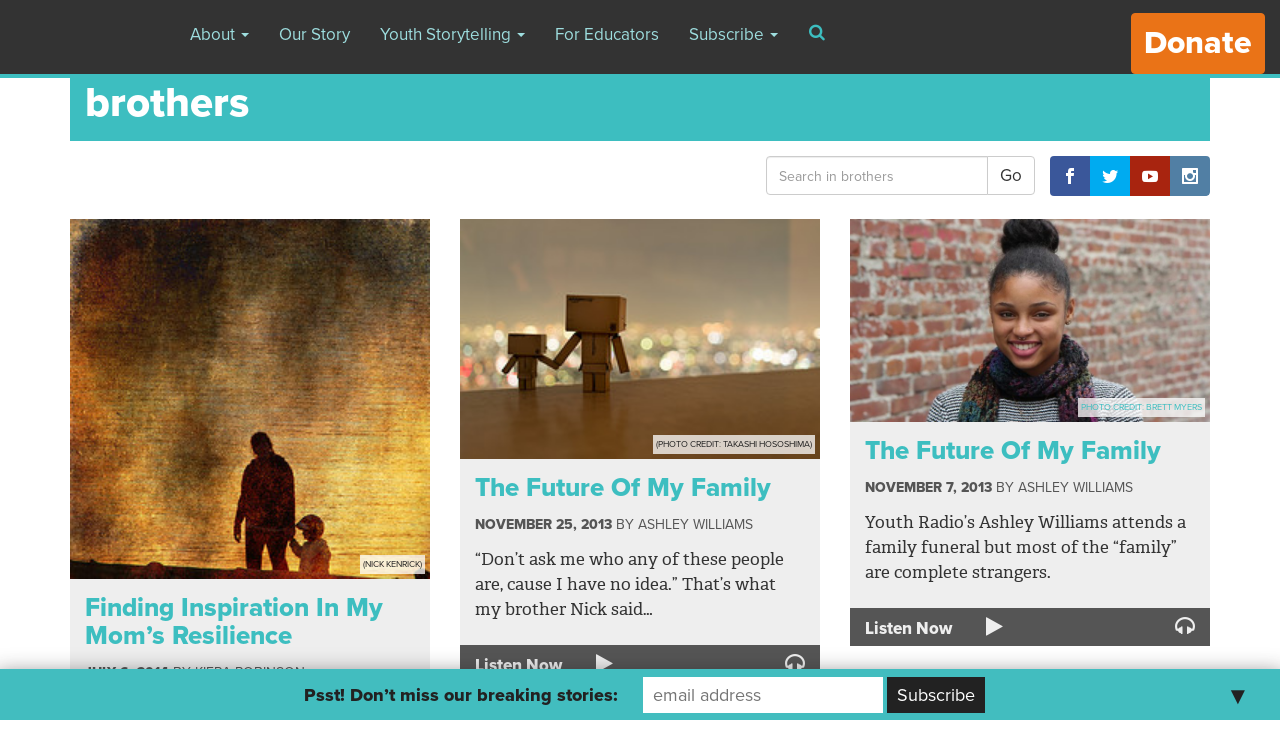

--- FILE ---
content_type: text/html; charset=UTF-8
request_url: https://archive.yr.media/tag/brothers/
body_size: 11870
content:

<!doctype html>
<html lang="en-US" prefix="og: http://ogp.me/ns# fb: http://ogp.me/ns/fb#">
  <head>
  <meta charset="utf-8">
  <meta http-equiv="x-ua-compatible" content="ie=edge">
  <meta name="viewport" content="width=device-width, initial-scale=1">
  <script>var et_site_url='https://archive.yr.media';var et_post_id='global';function et_core_page_resource_fallback(a,b){"undefined"===typeof b&&(b=a.sheet.cssRules&&0===a.sheet.cssRules.length);b&&(a.onerror=null,a.onload=null,a.href?a.href=et_site_url+"/?et_core_page_resource="+a.id+et_post_id:a.src&&(a.src=et_site_url+"/?et_core_page_resource="+a.id+et_post_id))}
</script><title>brothers &#8211; Youth Radio</title>

<!-- All in One SEO Pack 2.7.3 by Michael Torbert of Semper Fi Web Design[-1,-1] -->
<meta name="robots" content="noindex,follow" />

<link rel="canonical" href="https://archive.yr.media/tag/brothers/" />
<!-- /all in one seo pack -->
<link rel='dns-prefetch' href='//ajax.googleapis.com' />
<link rel='dns-prefetch' href='//fonts.googleapis.com' />
<link rel='dns-prefetch' href='//s.w.org' />
<link rel="alternate" type="application/rss+xml" title="Youth Radio &raquo; brothers Tag Feed" href="https://archive.yr.media/tag/brothers/feed/" />
		<script type="text/javascript">
			window._wpemojiSettings = {"baseUrl":"https:\/\/s.w.org\/images\/core\/emoji\/2.3\/72x72\/","ext":".png","svgUrl":"https:\/\/s.w.org\/images\/core\/emoji\/2.3\/svg\/","svgExt":".svg","source":{"concatemoji":"https:\/\/archive.yr.media\/wp-includes\/js\/wp-emoji-release.min.js?ver=4.8.7"}};
			!function(a,b,c){function d(a){var b,c,d,e,f=String.fromCharCode;if(!k||!k.fillText)return!1;switch(k.clearRect(0,0,j.width,j.height),k.textBaseline="top",k.font="600 32px Arial",a){case"flag":return k.fillText(f(55356,56826,55356,56819),0,0),b=j.toDataURL(),k.clearRect(0,0,j.width,j.height),k.fillText(f(55356,56826,8203,55356,56819),0,0),c=j.toDataURL(),b!==c&&(k.clearRect(0,0,j.width,j.height),k.fillText(f(55356,57332,56128,56423,56128,56418,56128,56421,56128,56430,56128,56423,56128,56447),0,0),b=j.toDataURL(),k.clearRect(0,0,j.width,j.height),k.fillText(f(55356,57332,8203,56128,56423,8203,56128,56418,8203,56128,56421,8203,56128,56430,8203,56128,56423,8203,56128,56447),0,0),c=j.toDataURL(),b!==c);case"emoji4":return k.fillText(f(55358,56794,8205,9794,65039),0,0),d=j.toDataURL(),k.clearRect(0,0,j.width,j.height),k.fillText(f(55358,56794,8203,9794,65039),0,0),e=j.toDataURL(),d!==e}return!1}function e(a){var c=b.createElement("script");c.src=a,c.defer=c.type="text/javascript",b.getElementsByTagName("head")[0].appendChild(c)}var f,g,h,i,j=b.createElement("canvas"),k=j.getContext&&j.getContext("2d");for(i=Array("flag","emoji4"),c.supports={everything:!0,everythingExceptFlag:!0},h=0;h<i.length;h++)c.supports[i[h]]=d(i[h]),c.supports.everything=c.supports.everything&&c.supports[i[h]],"flag"!==i[h]&&(c.supports.everythingExceptFlag=c.supports.everythingExceptFlag&&c.supports[i[h]]);c.supports.everythingExceptFlag=c.supports.everythingExceptFlag&&!c.supports.flag,c.DOMReady=!1,c.readyCallback=function(){c.DOMReady=!0},c.supports.everything||(g=function(){c.readyCallback()},b.addEventListener?(b.addEventListener("DOMContentLoaded",g,!1),a.addEventListener("load",g,!1)):(a.attachEvent("onload",g),b.attachEvent("onreadystatechange",function(){"complete"===b.readyState&&c.readyCallback()})),f=c.source||{},f.concatemoji?e(f.concatemoji):f.wpemoji&&f.twemoji&&(e(f.twemoji),e(f.wpemoji)))}(window,document,window._wpemojiSettings);
		</script>
		<style type="text/css">
img.wp-smiley,
img.emoji {
	display: inline !important;
	border: none !important;
	box-shadow: none !important;
	height: 1em !important;
	width: 1em !important;
	margin: 0 .07em !important;
	vertical-align: -0.1em !important;
	background: none !important;
	padding: 0 !important;
}
</style>
<link rel='stylesheet' id='cptch_stylesheet-css'  href='https://archive.yr.media/wp-content/plugins/captcha/css/front_end_style.css?ver=4.4.5' type='text/css' media='all' />
<link rel='stylesheet' id='dashicons-css'  href='https://archive.yr.media/wp-includes/css/dashicons.min.css?ver=4.8.7' type='text/css' media='all' />
<link rel='stylesheet' id='cptch_desktop_style-css'  href='https://archive.yr.media/wp-content/plugins/captcha/css/desktop_style.css?ver=4.4.5' type='text/css' media='all' />
<link rel='stylesheet' id='ssp-frontend-player-css'  href='https://archive.yr.media/wp-content/plugins/seriously-simple-podcasting/assets/css/player.css?ver=1.19.11' type='text/css' media='all' />
<link rel='stylesheet' id='vosd-donation-css'  href='https://archive.yr.media/wp-content/plugins/vosd-donation/assets/css/vosd-donation.css?ver=4.8.7' type='text/css' media='all' />
<link rel='stylesheet' id='wpstatistics-css-css'  href='https://archive.yr.media/wp-content/plugins/wp-statistics/assets/css/frontend.css?ver=12.3.6.4' type='text/css' media='all' />
<link rel='stylesheet' id='et_monarch-css-css'  href='https://archive.yr.media/wp-content/plugins/monarch/css/style.css?ver=1.4.5' type='text/css' media='all' />
<link rel='stylesheet' id='et-gf-open-sans-css'  href='https://fonts.googleapis.com/css?family=Open+Sans:400,700' type='text/css' media='all' />
<link rel='stylesheet' id='mailchimp-top-bar-css'  href='https://archive.yr.media/wp-content/plugins/mailchimp-top-bar/assets/css/bar.min.css?ver=1.3.2' type='text/css' media='all' />
<link rel='stylesheet' id='mc4wp-form-basic-css'  href='https://archive.yr.media/wp-content/plugins/mailchimp-for-wp/assets/css/form-basic.min.css?ver=4.2.4' type='text/css' media='all' />
<link rel='stylesheet' id='sage/css-css'  href='https://archive.yr.media/wp-content/themes/youthradio-v2/dist/styles/main.css' type='text/css' media='all' />
<link rel='stylesheet' id='sage/mejs-base-css'  href='https://archive.yr.media/wp-content/themes/youthradio-v2/dist/mejs/mediaelementplayer.css' type='text/css' media='all' />
<link rel='stylesheet' id='sage/mejs-base-playlist-css'  href='https://archive.yr.media/wp-content/themes/youthradio-v2/dist/mejs/mep-feature-playlist.css' type='text/css' media='all' />
<link rel='stylesheet' id='sage/mejs-update-css'  href='https://archive.yr.media/wp-content/themes/youthradio-v2/dist/mejs/mejs-updates.css' type='text/css' media='all' />
<script type='text/javascript' src='//ajax.googleapis.com/ajax/libs/jquery/1.8.1/jquery.min.js?ver=1.8.1'></script>
<link rel='https://api.w.org/' href='https://archive.yr.media/wp-json/' />
<link rel="EditURI" type="application/rsd+xml" title="RSD" href="https://archive.yr.media/xmlrpc.php?rsd" />
<link rel="wlwmanifest" type="application/wlwmanifest+xml" href="https://archive.yr.media/wp-includes/wlwmanifest.xml" /> 
<meta name="generator" content="WordPress 4.8.7" />
<meta name="generator" content="Seriously Simple Podcasting 1.19.11" />

<link rel="alternate" type="application/rss+xml" title="Podcast RSS feed" href="https://archive.yr.media/feed/podcast" />

<style type="text/css" id="et-social-custom-css">
				 .et_monarch .et_social_inline_top { margin: 20px 0; }
			</style><style type="text/css">
.mctb-bar, .mctb-response, .mctb-close { background: #42bdbf !important; }
.mctb-bar, .mctb-label, .mctb-close { color: #222222 !important; }
.mctb-button { background: #222222 !important; border-color: #222222 !important; }
.mctb-email:focus { outline-color: #222222 !important; }
.mctb-button { color: #ffffff !important; }
</style>		<style type="text/css" id="wp-custom-css">
			/*
You can add your own CSS here.

Click the help icon above to learn more.
*/
header.banner .btn-donate {
   font-size: xx-large;
}

.btn-donate-post {
  border-radius: 4px;
  font-family: Arial;
  color: #ffffff;
  font-size: x-large;
  background: #ea7317;
  padding: 10px 20px 10px 20px;
  text-decoration: none;	
}
		
.btn-donate-post:hover {
  text-decoration: none;
	color: #ffffff;
}

.page-id-121 .mctb {
display: none!important;
}		</style>
	
<!-- START - Open Graph for Facebook, Google+ and Twitter Card Tags 2.2.4.2 -->
 <!-- Facebook Open Graph -->
  <meta property="og:locale" content="en_US"/>
  <meta property="og:site_name" content="Youth Radio"/>
  <meta property="og:title" content="brothers"/>
  <meta property="og:url" content="https://archive.yr.media/tag/brothers/"/>
  <meta property="og:type" content="article"/>
  <meta property="og:description" content="Cultivating Media and Minds"/>
  <meta property="og:image" content="https://s3.amazonaws.com/media.youthradio.org/wp-content/uploads/2017/04/27142817/YR_logo_twitter.jpg"/>
  <meta property="article:publisher" content="https://www.facebook.com/youthradiopage/"/>
 <!-- Google+ / Schema.org -->
  <meta itemprop="name" content="brothers"/>
  <meta itemprop="headline" content="brothers"/>
  <meta itemprop="description" content="Cultivating Media and Minds"/>
  <meta itemprop="image" content="https://s3.amazonaws.com/media.youthradio.org/wp-content/uploads/2017/04/27142817/YR_logo_twitter.jpg"/>
  <!--<meta itemprop="publisher" content="Youth Radio"/>--> <!-- To solve: The attribute publisher.itemtype has an invalid value -->
 <!-- Twitter Cards -->
  <meta name="twitter:title" content="brothers"/>
  <meta name="twitter:url" content="https://archive.yr.media/tag/brothers/"/>
  <meta name="twitter:description" content="Cultivating Media and Minds"/>
  <meta name="twitter:image" content="https://s3.amazonaws.com/media.youthradio.org/wp-content/uploads/2017/04/27142817/YR_logo_twitter.jpg"/>
  <meta name="twitter:card" content="summary_large_image"/>
  <meta name="twitter:site" content="@youthradio"/>
 <!-- SEO -->
 <!-- Misc. tags -->
 <!-- is_tag -->
<!-- END - Open Graph for Facebook, Google+ and Twitter Card Tags 2.2.4.2 -->
	
  
<script>
  (function(d) {
    var config = {
      kitId: 'dgm1qfz',
      scriptTimeout: 3000,
      async: true
    },
    h=d.documentElement,t=setTimeout(function(){h.className=h.className.replace(/\bwf-loading\b/g,"")+" wf-inactive";},config.scriptTimeout),tk=d.createElement("script"),f=false,s=d.getElementsByTagName("script")[0],a;h.className+=" wf-loading";tk.src='https://use.typekit.net/'+config.kitId+'.js';tk.async=true;tk.onload=tk.onreadystatechange=function(){a=this.readyState;if(f||a&&a!="complete"&&a!="loaded")return;f=true;clearTimeout(t);try{Typekit.load(config)}catch(e){}};s.parentNode.insertBefore(tk,s)
  })(document);
</script>
</head>
  <body class="archive tag tag-brothers tag-1443 et_monarch sidebar-primary full-width-content desk-Teal">
    <!--[if IE]>
      <div class="alert alert-warning">
        You are using an <strong>outdated</strong> browser. Please <a href="http://browsehappy.com/">upgrade your browser</a> to improve your experience.      </div>
    <![endif]-->
    <header class="banner navbar nav navbar-fixed-top" role="banner">
  <div class="container-fluid">
    <!-- Brand and toggle get grouped for better mobile display -->
    <div class="navbar-header">
      <a class="brand navbar-brand" href="https://archive.yr.media/">Youth Radio</a>
      
      <button type="button" class="navbar-toggle collapsed" data-toggle="collapse" data-target="#bs-example-navbar-collapse-1" aria-expanded="false">
        <span class="sr-only">Toggle navigation</span>
        <span class="icon-bar"></span>
        <span class="icon-bar"></span>
        <span class="icon-bar"></span>
      </button>
    </div>
    <div class="collapse navbar-collapse" id="bs-example-navbar-collapse-1">
      <nav class="nav-primary pull-left">
        <div class="menu-new-main-navigation-container"><ul id="menu-new-main-navigation" class="nav navbar-nav"><li id="menu-item-21219" class="menu-item menu-item-type-post_type menu-item-object-page menu-item-has-children menu-item-21219 dropdown"><a title="About" href="#" data-toggle="dropdown" class="dropdown-toggle" aria-haspopup="true">About <span class="caret"></span></a>
<ul role="menu" class=" dropdown-menu">
	<li id="menu-item-26962" class="menu-item menu-item-type-post_type menu-item-object-page menu-item-26962"><a title="Classes" href="https://archive.yr.media/classes/">Classes</a></li>
	<li id="menu-item-21221" class="menu-item menu-item-type-post_type menu-item-object-page menu-item-21221"><a title="Staff" href="https://archive.yr.media/staff/">Staff</a></li>
	<li id="menu-item-25968" class="menu-item menu-item-type-post_type menu-item-object-page menu-item-25968"><a title="Board" href="https://archive.yr.media/board/">Board</a></li>
	<li id="menu-item-22649" class="menu-item menu-item-type-post_type menu-item-object-page menu-item-22649"><a title="Awards" href="https://archive.yr.media/awards/">Awards</a></li>
	<li id="menu-item-21223" class="menu-item menu-item-type-post_type menu-item-object-page menu-item-21223"><a title="Press" href="https://archive.yr.media/press/">Press</a></li>
	<li id="menu-item-21224" class="menu-item menu-item-type-post_type menu-item-object-page menu-item-21224"><a title="Opportunities" href="https://archive.yr.media/jobs/">Opportunities</a></li>
	<li id="menu-item-21225" class="menu-item menu-item-type-post_type menu-item-object-page menu-item-21225"><a title="Outlets &#038; Partners" href="https://archive.yr.media/outlets-and-partners/">Outlets &#038; Partners</a></li>
	<li id="menu-item-22400" class="menu-item menu-item-type-post_type menu-item-object-page menu-item-22400"><a title="Contact Us" href="https://archive.yr.media/contact/">Contact Us</a></li>
	<li id="menu-item-26753" class="menu-item menu-item-type-post_type menu-item-object-page menu-item-26753"><a title="Youth Radio Editorial Policy" href="https://archive.yr.media/youth-radio-editorial-policy/">Youth Radio Editorial Policy</a></li>
	<li id="menu-item-26746" class="menu-item menu-item-type-post_type menu-item-object-page menu-item-26746"><a title="Supporters" href="https://archive.yr.media/supporters/">Supporters</a></li>
</ul>
</li>
<li id="menu-item-21226" class="menu-item menu-item-type-post_type menu-item-object-page menu-item-21226"><a title="Our Story" href="https://archive.yr.media/mission/">Our Story</a></li>
<li id="menu-item-21227" class="menu-item menu-item-type-taxonomy menu-item-object-category menu-item-has-children menu-item-21227 dropdown"><a title="Youth Storytelling" href="#" data-toggle="dropdown" class="dropdown-toggle" aria-haspopup="true">Youth Storytelling <span class="caret"></span></a>
<ul role="menu" class=" dropdown-menu">
	<li id="menu-item-21228" class="menu-item menu-item-type-taxonomy menu-item-object-category menu-item-21228"><a title="Journalism" href="https://archive.yr.media/category/journalism/">Journalism</a></li>
	<li id="menu-item-21229" class="menu-item menu-item-type-taxonomy menu-item-object-category menu-item-21229"><a title="Arts" href="https://archive.yr.media/category/arts/">Arts</a></li>
	<li id="menu-item-26740" class="menu-item menu-item-type-custom menu-item-object-custom menu-item-26740"><a title="Interactive" target="_blank" href="https://yri.youthradio.org/">Interactive</a></li>
	<li id="menu-item-21230" class="menu-item menu-item-type-taxonomy menu-item-object-category menu-item-21230"><a title="YR Raw" href="https://archive.yr.media/category/yr-raw/">YR Raw</a></li>
</ul>
</li>
<li id="menu-item-28507" class="menu-item menu-item-type-custom menu-item-object-custom menu-item-28507"><a title="For Educators" target="_blank" href="https://yri.youthradio.org/for-teachers/">For Educators</a></li>
<li id="menu-item-22418" class="menu-item menu-item-type-custom menu-item-object-custom menu-item-has-children menu-item-22418 dropdown"><a title="Subscribe" href="#" data-toggle="dropdown" class="dropdown-toggle" aria-haspopup="true">Subscribe <span class="caret"></span></a>
<ul role="menu" class=" dropdown-menu">
	<li id="menu-item-22420" class="menu-item menu-item-type-custom menu-item-object-custom menu-item-22420"><a title="iTunes Link" target="_blank" href="https://itunes.apple.com/us/podcast/youth-radio-podcast/id1201469473?mt=2">iTunes Link</a></li>
	<li id="menu-item-22419" class="menu-item menu-item-type-custom menu-item-object-custom menu-item-22419"><a title="Podcast Link" target="_blank" href="http://feeds.feedburner.com/youthradiopodcast">Podcast Link</a></li>
	<li id="menu-item-22422" class="menu-item menu-item-type-custom menu-item-object-custom menu-item-22422"><a title="Site Feed" target="_blank" href="http://feeds.feedburner.com/YouthRadio">Site Feed</a></li>
	<li id="menu-item-22421" class="menu-item menu-item-type-post_type menu-item-object-page menu-item-22421"><a title="Newsletter" href="https://archive.yr.media/newsletter/">Newsletter</a></li>
</ul>
</li>
</ul></div>      </nav>

      <a onclick="window.open('https://archive.yr.media/player?audio=playlist','Youth Radio Audio', 'height=550,width=735,location=no,menubar=no,resizable=no,toolbar=no');" class="pull-left hidden-md hidden-lg btn btn-primary text-darker-gray audio-playlist">
        <strong>Listen Now</strong> <i class="fa fa-fw fa-play" aria-hidden="true"></i> <span class="text-uppercase">Podcast</span> <i class="fa fa-fw fa-headphones" aria-hidden="true"></i>
      </a>

      <a href="" class="btn btn-search pull-left" data-toggle="modal" data-target="#searchModal"><i class="fa fa-fw fa-search" aria-hidden="true"></i></a>
      
      <a href="https://archive.yr.media/donate/" class="btn btn-default pull-right btn-donate strong">Donate</a>
    </div>
  </div>
</header>
        <div class="wrap container" role="document">
      <div class="content row">
        <main class="main clearfix">
          


<div class="archive-header clearfix bg-Teal">
	
	<h1 class="category-title h2 strong v-top-0 v-bot-0 text-white">
		brothers	</h1>

</div>

<div class="sub-archive-header clearfix v-top-15">

			<!-- <a href="https://archive.yr.media/tag/brothers/feed/" class="strong pull-left text-Teal"><i class="fa fa-2x fa-fw fa-rss" aria-hidden="true"></i>Subscribe</a> -->
	
	<div class="pull-right">
		<div class="et_social_networks et_social_autowidth et_social_simple et_social_rounded et_social_top et_social_nospace et_social_mobile_on et_social_outer_dark">
					
					
					<ul class="et_social_icons_container"><li class="et_social_facebook">
						<a href="https://www.facebook.com/youthradiopage/" class="et_social_follow" data-social_name="facebook" data-social_type="follow" data-post_id="0" target="_blank">
							<i class="et_social_icon et_social_icon_facebook"></i>
							
							<span class="et_social_overlay"></span>
						</a>
					</li><li class="et_social_twitter">
						<a href="https://twitter.com/youthradio" class="et_social_follow" data-social_name="twitter" data-social_type="follow" data-post_id="0" target="_blank">
							<i class="et_social_icon et_social_icon_twitter"></i>
							
							<span class="et_social_overlay"></span>
						</a>
					</li><li class="et_social_youtube">
						<a href="https://www.youtube.com/user/youthradio" class="et_social_follow" data-social_name="youtube" data-social_type="follow" data-post_id="0" target="_blank">
							<i class="et_social_icon et_social_icon_youtube"></i>
							
							<span class="et_social_overlay"></span>
						</a>
					</li><li class="et_social_instagram">
						<a href="https://www.instagram.com/youthradio/" class="et_social_follow" data-social_name="instagram" data-social_type="follow" data-post_id="0" target="_blank">
							<i class="et_social_icon et_social_icon_instagram"></i>
							
							<span class="et_social_overlay"></span>
						</a>
					</li></ul>
				</div>	</div>

	<form role="search" method="get" class="search-form pull-right" action="https://archive.yr.media/tag/brothers/">
		<div class="row">
			<div class="col-xs-12">

				<label class="screen-reader-text">Search for:</label>

				<div class="input-group">

			        <input type="search" class="search-field form-control"
			            placeholder="Search in brothers"
			            value="" name="s"
			            title="Search for:" />

					<div class="input-group-btn">
						<input type="submit" class="search-submit btn" value="Go" />
					</div><!-- /btn-group -->

				</div>
			</div>
		</div>
	</form>

</div>

<div class="row">
	<div class="term-description col-md-8 col-md-offset-2 text-justify v-top-15 clearfix">
		
		
	</div>
</div>


<div class="text-center">
	</div>

<div id="masonry" class="row v-bot-60">

	
	<div class="col-xs-12 col-sm-6 col-md-4 archive-entry tile"><article class="v-bot-30 clearfix post-8670 post type-post status-publish format-audio has-post-thumbnail hentry category-health tag-arrested tag-brothers tag-family tag-fear tag-mother tag-police tag-resilience tag-strength tag-weakness post_format-post-format-audio outlets-kcbs content-type-topic-post staff-kiera-robinson">
	<div class="post-thumbnail pull-left"><a href="https://archive.yr.media/journalism/health/finding-inspiration-in-my-moms-resilience/"><img width="240" height="240" src="https://s3.amazonaws.com/media.youthradio.org/wp-content/uploads/2014/06/4586950460_a4a3933ded_m.jpg" class="post-thumb wp-post-image" alt="" srcset="https://s3.amazonaws.com/media.youthradio.org/wp-content/uploads/2014/06/4586950460_a4a3933ded_m.jpg 240w, https://s3.amazonaws.com/media.youthradio.org/wp-content/uploads/2014/06/4586950460_a4a3933ded_m-150x150.jpg 150w, https://s3.amazonaws.com/media.youthradio.org/wp-content/uploads/2014/06/4586950460_a4a3933ded_m-200x200.jpg 200w, https://s3.amazonaws.com/media.youthradio.org/wp-content/uploads/2014/06/4586950460_a4a3933ded_m-125x125.jpg 125w" sizes="(max-width: 240px) 100vw, 240px" /><p class="image-caption"><a href="https://www.flickr.com/photos/zedzap/4586950460/in/[base64]">(Nick Kenrick)</a></p></a></div>
	<div class="archive-entry-wrap v-top-15 pull-left">

		<header>
			<h2 class="entry-title h4"><a href="https://archive.yr.media/journalism/health/finding-inspiration-in-my-moms-resilience/">Finding Inspiration In My Mom&#8217;s Resilience</a></h2>
			<div class="entry-meta small">

	<p class="text-uppercase">

					<time class="updated strong" datetime="2014-07-06T14:00:46+00:00">July 6, 2014</time>
				

		<span class="byline author vcard">by <a href="https://archive.yr.media/staff/kiera-robinson/" rel="tag">Kiera Robinson</a></span>

	</p>

	
	   

	<!--  sharing icons?  -->

</div>		</header>

		<div class="entry-summary">
			<p>My mother was shaking,and crying with her face in her hands.  But even though she was in a state of complete disbelief that night&#8211; come morning, she was back  to cooking our meals, and carrying on with her motherly duties.</p>
		</div>

		<footer class="entry-meta small">
					</footer>

	</div>

			<div class="entry-media">
			<a onclick="window.open('https://archive.yr.media/player?audio=8670','Youth Radio Audio', 'height=550,width=735,location=no,menubar=no,resizable=no,toolbar=no');" class="custom_audio_player clearfix display-block bg-gray-darker v-top-10">
				
				<span class="strong">Listen Now</span>
				
				<i class="fa fa-play"></i>

				<i class="fa fa-headphones pull-right"></i>
			</a>
		</div>
	
</article>

</div><div class="col-xs-12 col-sm-6 col-md-4 archive-entry tile"><article class="v-bot-30 clearfix post-5709 post type-post status-publish format-audio has-post-thumbnail hentry category-on-our-radar tag-brothers tag-family tag-relationship tag-siblings tag-sisters post_format-post-format-audio outlets-kcbs content-type-topic-post staff-ashley-williams">
	<div class="post-thumbnail pull-left"><a href="https://archive.yr.media/on-our-radar/the-future-of-my-family-2/"><img width="240" height="160" src="https://s3.amazonaws.com/media.youthradio.org/wp-content/uploads/2013/11/7504641472_67dc712b55_m.jpg" class="post-thumb wp-post-image" alt="" /><p class="image-caption"><a href="http://www.flickr.com/photos/46151146@N04/7504641472/in/[base64]">(Photo Credit: Takashi Hososhima)</a></p></a></div>
	<div class="archive-entry-wrap v-top-15 pull-left">

		<header>
			<h2 class="entry-title h4"><a href="https://archive.yr.media/on-our-radar/the-future-of-my-family-2/">The Future Of My Family</a></h2>
			<div class="entry-meta small">

	<p class="text-uppercase">

					<time class="updated strong" datetime="2013-11-25T19:02:58+00:00">November 25, 2013</time>
				

		<span class="byline author vcard">by <a href="https://archive.yr.media/staff/ashley-williams/" rel="tag">Ashley Williams</a></span>

	</p>

	
	   

	<!--  sharing icons?  -->

</div>		</header>

		<div class="entry-summary">
			<p>“Don’t ask me who any of these people are, cause I have no idea.” That’s what my brother Nick said&hellip;</p>
		</div>

		<footer class="entry-meta small">
					</footer>

	</div>

			<div class="entry-media">
			<a onclick="window.open('https://archive.yr.media/player?audio=5709','Youth Radio Audio', 'height=550,width=735,location=no,menubar=no,resizable=no,toolbar=no');" class="custom_audio_player clearfix display-block bg-gray-darker v-top-10">
				
				<span class="strong">Listen Now</span>
				
				<i class="fa fa-play"></i>

				<i class="fa fa-headphones pull-right"></i>
			</a>
		</div>
	
</article>

</div><div class="col-xs-12 col-sm-6 col-md-4 archive-entry tile"><article class="v-bot-30 clearfix post-5207 post type-post status-publish format-audio has-post-thumbnail hentry category-on-our-radar tag-ashley-williams tag-brothers tag-family tag-grandfather tag-sibilings post_format-post-format-audio outlets-kqed content-type-topic-post staff-ashley-williams editors-brett-myers">
	<div class="post-thumbnail pull-left"><a href="https://archive.yr.media/on-our-radar/the-future-of-my-family/"><img width="780" height="440" src="https://s3.amazonaws.com/media.youthradio.org/wp-content/uploads/2013/10/08073248/IMG_7009-Large-780x440.jpg" class="post-thumb wp-post-image" alt="" srcset="https://s3.amazonaws.com/media.youthradio.org/wp-content/uploads/2013/10/08073248/IMG_7009-Large-780x440.jpg 780w, https://s3.amazonaws.com/media.youthradio.org/wp-content/uploads/2013/10/08073248/IMG_7009-Large-566x318.jpg 566w" sizes="(max-width: 780px) 100vw, 780px" /><p class="image-caption">Photo Credit: Brett Myers</p></a></div>
	<div class="archive-entry-wrap v-top-15 pull-left">

		<header>
			<h2 class="entry-title h4"><a href="https://archive.yr.media/on-our-radar/the-future-of-my-family/">The Future Of My Family</a></h2>
			<div class="entry-meta small">

	<p class="text-uppercase">

					<time class="updated strong" datetime="2013-11-07T17:00:08+00:00">November 7, 2013</time>
				

		<span class="byline author vcard">by <a href="https://archive.yr.media/staff/ashley-williams/" rel="tag">Ashley Williams</a></span>

	</p>

	
	   

	<!--  sharing icons?  -->

</div>		</header>

		<div class="entry-summary">
			<p>Youth Radio&#8217;s Ashley Williams attends a family funeral but most of the &#8220;family&#8221; are complete strangers.</p>
		</div>

		<footer class="entry-meta small">
					</footer>

	</div>

			<div class="entry-media">
			<a onclick="window.open('https://archive.yr.media/player?audio=5207','Youth Radio Audio', 'height=550,width=735,location=no,menubar=no,resizable=no,toolbar=no');" class="custom_audio_player clearfix display-block bg-gray-darker v-top-10">
				
				<span class="strong">Listen Now</span>
				
				<i class="fa fa-play"></i>

				<i class="fa fa-headphones pull-right"></i>
			</a>
		</div>
	
</article>

</div>
	<div class="text-center bottom-nav">
			</div>

</div>        </main><!-- /.main -->
                  <aside class="sidebar">
            <div class="social-follow v-bot-30"><h4 class="text-primary">Follow us:</h4><div class="et_social_networks et_social_autowidth et_social_simple et_social_rounded et_social_top et_social_nospace et_social_mobile_on et_social_outer_dark">
					
					
					<ul class="et_social_icons_container"><li class="et_social_facebook">
						<a href="https://www.facebook.com/youthradiopage/" class="et_social_follow" data-social_name="facebook" data-social_type="follow" data-post_id="0" target="_blank">
							<i class="et_social_icon et_social_icon_facebook"></i>
							
							<span class="et_social_overlay"></span>
						</a>
					</li><li class="et_social_twitter">
						<a href="https://twitter.com/youthradio" class="et_social_follow" data-social_name="twitter" data-social_type="follow" data-post_id="0" target="_blank">
							<i class="et_social_icon et_social_icon_twitter"></i>
							
							<span class="et_social_overlay"></span>
						</a>
					</li><li class="et_social_youtube">
						<a href="https://www.youtube.com/user/youthradio" class="et_social_follow" data-social_name="youtube" data-social_type="follow" data-post_id="0" target="_blank">
							<i class="et_social_icon et_social_icon_youtube"></i>
							
							<span class="et_social_overlay"></span>
						</a>
					</li><li class="et_social_instagram">
						<a href="https://www.instagram.com/youthradio/" class="et_social_follow" data-social_name="instagram" data-social_type="follow" data-post_id="0" target="_blank">
							<i class="et_social_icon et_social_icon_instagram"></i>
							
							<span class="et_social_overlay"></span>
						</a>
					</li></ul>
				</div></div><div class="social-follow v-bot-30"><a href="" class="bg-primary strong desk v-bot-10 btn btn display-block" data-toggle="modal" data-target="#newsletterModal"><i class="fa fa-fw fa-envelope" aria-hidden="true"></i> Sign up for our Newsletter</a></div>
<!-- load page specific info -->

<!-- check to see if universal sidebar should be loaded -->

          </aside><!-- /.sidebar -->
              </div><!-- /.content -->
    </div><!-- /.wrap -->
    <script type="text/javascript">

      var _gaq = _gaq || [];
      _gaq.push(['_setAccount', 'UA-6029148-1']);
      _gaq.push(['_trackPageview']);

      (function() {
        var ga = document.createElement('script'); ga.type = 'text/javascript'; ga.async = true;
        ga.src = ('https:' == document.location.protocol ? 'https://ssl' : 'http://www') + '.google-analytics.com/ga.js';
        var s = document.getElementsByTagName('script')[0]; s.parentNode.insertBefore(ga, s);
      })();

    </script>
    

<div class="news-ticker sticky v-top-60 small">

	<div class="ticker">
		
					<ul class="yr-marquee list-inline">
														<li>
						<a href="https://archive.yr.media/journalism/the-america-cleanse-how-moving-to-canada-changed-my-world-view/">How Moving To Canada Changed My World View</a>
					</li>
														<li>
						<a href="https://archive.yr.media/journalism/health/how-wellness-culture-backfired-for-me/">How Wellness Culture Backfired For Me</a>
					</li>
														<li>
						<a href="https://archive.yr.media/journalism/young-people-adapt-to-changing-life-at-the-border/">Young People Adapt to Changing Life At The Border</a>
					</li>
														<li>
						<a href="https://archive.yr.media/journalism/whats-it-like-to-work-in-a-migrant-shelter-as-a-college-student/">This Is What It&#8217;s Like To Work In A Migrant Shelter As A College Student</a>
					</li>
														<li>
						<a href="https://archive.yr.media/journalism/outloud/understanding-singular-they/">Understanding Singular &#8220;They&#8221;</a>
					</li>
														<li>
						<a href="https://archive.yr.media/journalism/education/my-parents-american-dream/">My Parents&#8217; American Dream</a>
					</li>
							</ul>
					
	</div>

	<div class="listen-now pull-right">
		<a onclick="window.open('https://archive.yr.media/player?audio=playlist','Youth Radio Audio', 'height=550,width=735,location=no,menubar=no,resizable=no,toolbar=no');" class="listen-live audio-playlist">
			<strong>Listen Now</strong> <i class="fa fa-fw fa-play" aria-hidden="true"></i>
		</a>
	</div>

</div>

<!-- player -->

<footer class="content-info">
	
	<div class="container">

		<div class="row v-top-30 v-bot-15">

			<div class="col-xs-12 col-sm-4 col-lg-3">

				<img src="https://archive.yr.media/wp-content/themes/youthradio-v2/assets/images/s/footer-logo.png" alt="">

			</div>

			<div class="col-xs-12 col-sm-8 col-lg-5">

				<h6 class="strong">Youth Storytelling</h6>

				<nav class="nav-top-footer-links">
					<div class="menu-top-footer-links-container"><ul id="menu-top-footer-links" class="list-unstyled"><li id="menu-item-21237" class="menu-item menu-item-type-taxonomy menu-item-object-category menu-item-has-children menu-item-21237"><a href="https://archive.yr.media/category/journalism/">Journalism</a>
<ul  class="sub-menu">
	<li id="menu-item-21238" class="menu-item menu-item-type-taxonomy menu-item-object-category menu-item-21238"><a href="https://archive.yr.media/category/journalism/education/">Education</a></li>
	<li id="menu-item-21239" class="menu-item menu-item-type-taxonomy menu-item-object-category menu-item-21239"><a href="https://archive.yr.media/category/journalism/health/">Health</a></li>
	<li id="menu-item-21240" class="menu-item menu-item-type-taxonomy menu-item-object-category menu-item-21240"><a href="https://archive.yr.media/category/journalism/juvenile-justice/">Juvenile Justice</a></li>
	<li id="menu-item-21241" class="menu-item menu-item-type-taxonomy menu-item-object-category menu-item-21241"><a href="https://archive.yr.media/category/journalism/outloud/">outLoud</a></li>
	<li id="menu-item-21242" class="menu-item menu-item-type-taxonomy menu-item-object-category menu-item-21242"><a href="https://archive.yr.media/category/journalism/science/">Science</a></li>
</ul>
</li>
<li id="menu-item-21234" class="menu-item menu-item-type-taxonomy menu-item-object-category menu-item-21234"><a href="https://archive.yr.media/category/apps/">Interactive</a></li>
<li id="menu-item-21235" class="menu-item menu-item-type-taxonomy menu-item-object-category menu-item-has-children menu-item-21235"><a href="https://archive.yr.media/category/arts/">Arts</a>
<ul  class="sub-menu">
	<li id="menu-item-21236" class="menu-item menu-item-type-taxonomy menu-item-object-category menu-item-21236"><a href="https://archive.yr.media/category/arts/remix-your-life/">Remix Your Life</a></li>
</ul>
</li>
<li id="menu-item-21243" class="menu-item menu-item-type-taxonomy menu-item-object-category menu-item-has-children menu-item-21243"><a href="https://archive.yr.media/category/yr-raw/">YR Raw</a>
<ul  class="sub-menu">
	<li id="menu-item-21244" class="menu-item menu-item-type-taxonomy menu-item-object-category menu-item-21244"><a href="https://archive.yr.media/category/yr-raw/raw-show/">Raw Show</a></li>
	<li id="menu-item-21245" class="menu-item menu-item-type-taxonomy menu-item-object-category menu-item-21245"><a href="https://archive.yr.media/category/yr-raw/student-content/">Student Content</a></li>
</ul>
</li>
</ul></div>				</nav>

			</div>

			<div class="col-xs-12 col-lg-4 featured-partners">

				<h6 class="strong">Featured Media Partners</h6><h3><a class="image-link" href="http://www.npr.org/" target="_blank" rel="noopener noreferrer"><img class="alignleft wp-image-2121" src="https://s3.amazonaws.com/media.youthradio.org/wp-content/uploads/2013/06/NPR1.jpg" alt="NPR" width="135" height="45" /></a><a class="image-link" href="http://www.marketplace.org/" target="_blank" rel="noopener noreferrer"><img class="alignleft wp-image-2119" src="https://s3.amazonaws.com/media.youthradio.org/wp-content/uploads/2013/06/marketplace.png" alt="marketplace" width="108" height="44" /></a><a class="image-link" href="http://www.stitcher.com/" target="_blank" rel="noopener noreferrer"><img class="alignleft wp-image-2124" src="https://s3.amazonaws.com/media.youthradio.org/wp-content/uploads/2013/06/Stitcher.jpg" alt="Stitcher" width="61" height="49" /></a><a class="image-link" href="http://www.huffingtonpost.com/" target="_blank" rel="noopener noreferrer"><img class="alignleft wp-image-3456" src="https://s3.amazonaws.com/media.youthradio.org/wp-content/uploads/2013/06/Huffington-Post-Logo.jpg" alt="Huffington-Post-Logo" width="57" height="52" /></a></h3>
<h3></h3>
<h3></h3>

			</div>

		</div>

		<div class="row v-bot-15">

			<div class="col-xs-12">
				<nav class="nav-bottom-footer-links">
					<div class="menu-bottom-footer-links-container"><ul id="menu-bottom-footer-links" class="list-unstyled"><li id="menu-item-21246" class="menu-item menu-item-type-post_type menu-item-object-page menu-item-has-children menu-item-21246"><a href="https://archive.yr.media/about/">About</a>
<ul  class="sub-menu">
	<li id="menu-item-21247" class="menu-item menu-item-type-taxonomy menu-item-object-category menu-item-21247"><a href="https://archive.yr.media/category/announcements/">Announcements</a></li>
	<li id="menu-item-21248" class="menu-item menu-item-type-post_type menu-item-object-page menu-item-21248"><a href="https://archive.yr.media/jobs/">Opportunities</a></li>
	<li id="menu-item-21249" class="menu-item menu-item-type-post_type menu-item-object-page menu-item-21249"><a href="https://archive.yr.media/outlets-and-partners/">Outlets &#038; Partners</a></li>
	<li id="menu-item-21250" class="menu-item menu-item-type-post_type menu-item-object-page menu-item-21250"><a href="https://archive.yr.media/press/">Press</a></li>
</ul>
</li>
<li id="menu-item-21251" class="menu-item menu-item-type-post_type menu-item-object-page menu-item-21251"><a href="https://archive.yr.media/mission/">Our Story</a></li>
<li id="menu-item-21252" class="menu-item menu-item-type-post_type menu-item-object-page menu-item-21252"><a href="https://archive.yr.media/for-teachers/">For Educators</a></li>
</ul></div>				</nav>
			</div>

		</div>

		<div class="v-bot-30">

			<form role="search" method="get" class="search-form" action="https://archive.yr.media/">
	<div class="row">
		<div class="col-xs-12">

			<label class="screen-reader-text">Search for:</label>

			<div class="input-group">

		        <input type="search" class="search-field form-control"
		            placeholder="Search"
		            value="" name="s"
		            title="Search for:" />

				<div class="input-group-btn">
					<input type="submit" class="search-submit btn" value="Search" />
				</div><!-- /btn-group -->

			</div>
		</div>
	</div>
</form>
		</div>

		<div class="row v-bot-30">

			<div class="col-xs-12">

				<span class="">
					<div class="et_social_networks et_social_autowidth et_social_simple et_social_rounded et_social_top et_social_nospace et_social_mobile_on et_social_outer_dark">
					
					
					<ul class="et_social_icons_container"><li class="et_social_facebook">
						<a href="https://www.facebook.com/youthradiopage/" class="et_social_follow" data-social_name="facebook" data-social_type="follow" data-post_id="0" target="_blank">
							<i class="et_social_icon et_social_icon_facebook"></i>
							
							<span class="et_social_overlay"></span>
						</a>
					</li><li class="et_social_twitter">
						<a href="https://twitter.com/youthradio" class="et_social_follow" data-social_name="twitter" data-social_type="follow" data-post_id="0" target="_blank">
							<i class="et_social_icon et_social_icon_twitter"></i>
							
							<span class="et_social_overlay"></span>
						</a>
					</li><li class="et_social_youtube">
						<a href="https://www.youtube.com/user/youthradio" class="et_social_follow" data-social_name="youtube" data-social_type="follow" data-post_id="0" target="_blank">
							<i class="et_social_icon et_social_icon_youtube"></i>
							
							<span class="et_social_overlay"></span>
						</a>
					</li><li class="et_social_instagram">
						<a href="https://www.instagram.com/youthradio/" class="et_social_follow" data-social_name="instagram" data-social_type="follow" data-post_id="0" target="_blank">
							<i class="et_social_icon et_social_icon_instagram"></i>
							
							<span class="et_social_overlay"></span>
						</a>
					</li></ul>
				</div>				</span>

				<p class="org-info pull-left">
					1701 Broadway • Oakland, CA 94612 • ph 510.251.1101 • fax 510.899.8789
				</p>

				<!-- <ul class="subscribe list-inline pull-right">
					<li><a href="https://archive.yr.media/category/journalism/feed/" target="_blank" class="rss"><i class="fa fa-2x fa-fw fa-rss" aria-hidden="true"></i><span class="strong">Subscribe</span></a></li>
											<li><a href="https://itunes.apple.com/us/podcast/youth-radio-podcast/id1201469473?mt=2" target="_blank" class="podcast clearfix"><i class="fa fa-2x fa-fw fa-wifi" aria-hidden="true"></i><span class="strong">Podcast</span></a></li>
										
				</ul> -->

			</div>

		</div>

	</div>

	<div class="footer-bottom">

		<div class="container">

			<div class="row">

				<div class="col-xs-12">
					
					<p>
			
						<a href="https://youthradio.org/privacy-policy/" class="pull-left text-light-gray">Read our Privacy Policy</a>
					
						<span class="pull-right text-light-gray">© 2016 Youth Radio</span>

					</p>
					
				</div>

			</div>

		</div>

	</div>

</footer>
 
<!-- Search Modal -->
<div class="modal fade" id="searchModal" tabindex="-1" role="dialog" aria-labelledby="searchModalLabel">
  <div class="modal-dialog" role="document">
    <div class="modal-content">
      <div class="modal-header">
        <button type="button" class="close" data-dismiss="modal" aria-label="Close"><span aria-hidden="true">&times;</span></button>
        <h4 class="modal-title" id="searchModalLabel">Search Youth Radio</h4>
      </div>
      <div class="modal-body">
        <div class="v-top-15 v-bot-15">
        	<form role="search" method="get" class="search-form" action="https://archive.yr.media/">
	<div class="row">
		<div class="col-xs-12">

			<label class="screen-reader-text">Search for:</label>

			<div class="input-group">

		        <input type="search" class="search-field form-control"
		            placeholder="Search"
		            value="" name="s"
		            title="Search for:" />

				<div class="input-group-btn">
					<input type="submit" class="search-submit btn" value="Search" />
				</div><!-- /btn-group -->

			</div>
		</div>
	</div>
</form>        </div>
      </div>
    </div>
  </div>
</div>

<!-- Newsletter Modal -->
<div class="modal fade" id="newsletterModal" tabindex="-1" role="dialog" aria-labelledby="newsletterModalLabel">
  <div class="modal-dialog" role="document">
    <div class="modal-content">
      <div class="modal-header">
        <button type="button" class="close" data-dismiss="modal" aria-label="Close"><span aria-hidden="true">&times;</span></button>
        <h4 class="modal-title" id="searchModalLabel">Sign Up For Youth Radio's Newsletter</h4>
      </div>
      <div class="modal-body">
        <div class="v-top-15 v-bot-15">
        	<script>(function() {
	if (!window.mc4wp) {
		window.mc4wp = {
			listeners: [],
			forms    : {
				on: function (event, callback) {
					window.mc4wp.listeners.push({
						event   : event,
						callback: callback
					});
				}
			}
		}
	}
})();
</script><!-- MailChimp for WordPress v4.2.4 - https://wordpress.org/plugins/mailchimp-for-wp/ --><form id="mc4wp-form-1" class="mc4wp-form mc4wp-form-18490 mc4wp-form-basic" method="post" data-id="18490" data-name="Default sign-up form" ><div class="mc4wp-form-fields"><p>
    <label>Email Address:</label>
    <input required="required" placeholder="Your email address" name="EMAIL" type="email">
</p><p>
    <label>First Name:</label>
    <input placeholder="Your first name" name="FNAME" type="text">
</p><p>
    <label>Last Name:</label>
    <input placeholder="Your last name" name="LNAME" type="text">
</p>
<p>
    <input value="Subscribe" type="submit">
</p></div><label style="display: none !important;">Leave this field empty if you're human: <input type="text" name="_mc4wp_honeypot" value="" tabindex="-1" autocomplete="off" /></label><input type="hidden" name="_mc4wp_timestamp" value="1768992489" /><input type="hidden" name="_mc4wp_form_id" value="18490" /><input type="hidden" name="_mc4wp_form_element_id" value="mc4wp-form-1" /><div class="mc4wp-response"></div></form><!-- / MailChimp for WordPress Plugin -->        </div>
      </div>
    </div>
  </div>
</div>		<div id="mailchimp-top-bar" class="mctb mctb-sticky mctb-position-bottom mctb-big">
			<!-- MailChimp Top Bar v1.3.2 - https://wordpress.org/plugins/mailchimp-top-bar/ -->
			<div class="mctb-bar" style="display: none">
				<form method="post" >
										<label class="mctb-label" for="mailchimp-top-bar__email">Psst! Don’t miss our breaking stories:</label>
										<input type="email" name="email" placeholder="email address" class="mctb-email" required id="mailchimp-top-bar__email" />
					<input type="text"  name="email_confirm" placeholder="Confirm your email" value="" autocomplete="off" tabindex="-1" class="mctb-email-confirm" />
										<input type="submit" value="Subscribe" class="mctb-button" />
										<input type="hidden" name="_mctb" value="1" />
					<input type="hidden" name="_mctb_no_js" value="1" />
					<input type="hidden" name="_mctb_timestamp" value="1768992489" />
				</form>
							</div>

			<!-- / MailChimp Top Bar -->
		</div>
					<style type="text/css">
				.ssp-wave wave wave{
					background: #42bdbf !important;
				}
			</style>
		<script>(function() {function addEventListener(element,event,handler) {
	if(element.addEventListener) {
		element.addEventListener(event,handler, false);
	} else if(element.attachEvent){
		element.attachEvent('on'+event,handler);
	}
}function maybePrefixUrlField() {
	if(this.value.trim() !== '' && this.value.indexOf('http') !== 0) {
		this.value = "http://" + this.value;
	}
}

var urlFields = document.querySelectorAll('.mc4wp-form input[type="url"]');
if( urlFields && urlFields.length > 0 ) {
	for( var j=0; j < urlFields.length; j++ ) {
		addEventListener(urlFields[j],'blur',maybePrefixUrlField);
	}
}/* test if browser supports date fields */
var testInput = document.createElement('input');
testInput.setAttribute('type', 'date');
if( testInput.type !== 'date') {

	/* add placeholder & pattern to all date fields */
	var dateFields = document.querySelectorAll('.mc4wp-form input[type="date"]');
	for(var i=0; i<dateFields.length; i++) {
		if(!dateFields[i].placeholder) {
			dateFields[i].placeholder = 'YYYY-MM-DD';
		}
		if(!dateFields[i].pattern) {
			dateFields[i].pattern = '[0-9]{4}-(0[1-9]|1[012])-(0[1-9]|1[0-9]|2[0-9]|3[01])';
		}
	}
}

})();</script><script type='text/javascript' src='https://archive.yr.media/wp-content/plugins/vosd-donation/assets/js/vosd-donation.js'></script>
<script type='text/javascript' src='https://archive.yr.media/wp-content/plugins/monarch/js/idle-timer.min.js?ver=1.4.5'></script>
<script type='text/javascript'>
/* <![CDATA[ */
var monarchSettings = {"ajaxurl":"https:\/\/archive.yr.media\/wp-admin\/admin-ajax.php","pageurl":"","stats_nonce":"8dbfe801f6","share_counts":"9bd28e952b","follow_counts":"b3b9d9d085","total_counts":"b71ba5bab9","media_single":"eb5beefa0e","media_total":"48a8ec5cba","generate_all_window_nonce":"c8f87b8dc8","no_img_message":"No images available for sharing on this page"};
/* ]]> */
</script>
<script type='text/javascript' src='https://archive.yr.media/wp-content/plugins/monarch/js/custom.js?ver=1.4.5'></script>
<script type='text/javascript'>
/* <![CDATA[ */
var mctb = {"cookieLength":"90","icons":{"hide":"&#x25BC;","show":"&#x25B2;"},"position":"bottom","state":{"submitted":false,"success":false}};
/* ]]> */
</script>
<script type='text/javascript' src='https://archive.yr.media/wp-content/plugins/mailchimp-top-bar/assets/js/script.min.js?ver=1.3.2'></script>
<script type='text/javascript' src='https://archive.yr.media/wp-content/plugins/monarch/core/admin/js/common.js?ver=3.12.1'></script>
<script type='text/javascript' src='https://archive.yr.media/wp-content/themes/youthradio-v2/dist/scripts/main.js'></script>
<script type='text/javascript' src='https://archive.yr.media/wp-content/themes/youthradio-v2/dist/mejs/mediaelement-and-player.min.js'></script>
<script type='text/javascript' src='https://archive.yr.media/wp-content/themes/youthradio-v2/dist/mejs/mep-feature-playlist.js'></script>
<script type='text/javascript' src='https://archive.yr.media/wp-includes/js/wp-embed.min.js?ver=4.8.7'></script>
<script type='text/javascript'>
/* <![CDATA[ */
var mc4wp_forms_config = [];
/* ]]> */
</script>
<script type='text/javascript' src='https://archive.yr.media/wp-content/plugins/mailchimp-for-wp/assets/js/forms-api.min.js?ver=4.2.4'></script>
<!--[if lte IE 9]>
<script type='text/javascript' src='https://archive.yr.media/wp-content/plugins/mailchimp-for-wp/assets/js/third-party/placeholders.min.js?ver=4.2.4'></script>
<![endif]-->
  </body>
</html>


--- FILE ---
content_type: text/css
request_url: https://archive.yr.media/wp-content/themes/youthradio-v2/dist/mejs/mediaelementplayer.css
body_size: 2666
content:
video,audio{width:100%;height:auto}.mejs__container{position:relative;font-family:sans-serif;text-align:left;vertical-align:top;margin:20px 0;box-sizing:content-box}body.home .mejs__container{-webkit-border-radius:2px;-moz-border-radius:2px;border-radius:2px}.me-plugin{position:absolute}.mejs__embed,.mejs__embed body{width:100%;height:100%;margin:0;padding:0;background:#000;overflow:hidden}.mejs__container-fullscreen{position:fixed;left:0;top:0;right:0;bottom:0;overflow:hidden;z-index:1000}.mejs__container-fullscreen .mejs__mediaelement,.mejs__container-fullscreen video{width:100%;height:100%}.mejs__background{position:absolute;top:0;left:0}.mejs__mediaelement{position:absolute;top:0;left:0;width:100%;height:100%}.mejs__poster{position:absolute;top:0;left:0;overflow:hidden}.mejs__poster img{border:0;padding:0;border:0;display:block;width:auto;height:100%}.mejs__overlay{position:absolute;top:0;left:0}.mejs__overlay-play{cursor:pointer}.mejs__overlay-button{position:absolute;top:50%;left:50%;width:100px;height:100px;margin:-50px 0 0 -50px;background:url(bigplay.png) no-repeat}.mejs__overlay:hover .mejs__overlay-button{background-position:0 -100px}.mejs__overlay-loading{position:absolute;top:50%;left:50%;width:80px;height:80px;margin:-40px 0 0 -40px}.mejs__overlay-loading span{display:block;width:80px;height:80px;background:#3a3c3d url(loading.gif) 50% 50% no-repeat;border-radius:40px}.mejs__container .mejs__controls{position:absolute;margin:0;padding:0;bottom:0;left:0;height:40px;width:100%;list-style:none}.mejs__container.mejs__video{background:#3c3c3c}.yr-audio-player .mejs__container.mejs__video .mejs__controls{background:#3c3c3c;padding:10px 0;height:60px}.mejs__container.mejs__video .mejs__controls,.mejs__container.mejs__audio .mejs__controls{background:#3c3c3c}.yr-audio-player .mejs__container.mejs__audio .mejs__controls{background:none}.mejs__container.mejs__video .mejs__time-rail .mejs__time-total{background:#f0f0f0}.yr-audio-player .mejs__audio .mejs__controls{border-radius:3px;top:25px}.mejs__container .mejs__controls div{list-style-type:none;display:block;float:left;margin:0;padding:0;width:50px;height:40px;font-size:11px;line-height:11px;font-family:sans-serif;margin-left:5px;border:0;-webkit-border-radius:2px;-moz-border-radius:2px;border-radius:2px}.mejs__container .mejs__controls div.mejs__volume-button{width:35px}.mejs__controls .mejs__button button{cursor:pointer;display:block;font-size:0;line-height:0;text-decoration:none;margin:0;padding:0;position:absolute;height:40px;width:50px;border:0;background:url(custom-controls.png) no-repeat}.mejs__controls .mejs__button button:focus{outline:solid 1px yellow}.mejs__container .mejs__controls .mejs__time{color:#fff;display:block;width:auto;overflow:hidden;text-align:center;padding:0 5px}.mejs__container .mejs__controls .mejs__time span{font-size:14px;color:#3CBDBF;line-height:40px;display:block;float:left;width:auto}.mejs__container .mejs__controls .mejs__playpause-button{cursor:pointer;width:50px;margin:0 0 0 15px}.mejs__controls .mejs__pause button{background-position:-7px -12px}.mejs__controls .mejs__pause:hover button{background-position:-7px -72px}.mejs__controls .mejs__play button{background-position:-57px -12px}.mejs__controls .mejs__play:hover button{background-position:-57px -72px}.mejs__controls .mejs__stop button{background-position:-112px 0}.mejs__controls .mejs__stop:hover button{background-position:-112px -32px}.mejs__controls div.mejs__time-rail{width:200px}.mejs__controls .mejs__time-rail span{display:block;position:absolute;width:180px;height:15px;cursor:pointer}.mejs__controls .mejs__time-rail .mejs__time-total{margin:13px 8px 0 8px;background:#3C3C3C}.mejs__controls .mejs__time-rail .mejs__time-buffering{width:100%;background:#8C8C8C;-moz-background-size:6px 6px;background-size:6px 5px;-webkit-background-size:6px 5px;-webkit-animation:buffering-stripes 2s linear infinite;-moz-animation:buffering-stripes 2s linear infinite;-ms-animation:buffering-stripes 2s linear infinite;-o-animation:buffering-stripes 2s linear infinite;animation:buffering-stripes 2s linear infinite;z-index:1}@-webkit-keyframes buffering-stripes{from{background-position:0 0}to{background-position:30px 0}}@-moz-keyframes buffering-stripes{from{background-position:0 0}to{background-position:30px 0}}@-ms-keyframes buffering-stripes{from{background-position:0 0}to{background-position:30px 0}}@-o-keyframes buffering-stripes{from{background-position:0 0}to{background-position:30px 0}}@keyframes buffering-stripes{from{background-position:0 0}to{background-position:30px 0}}.mejs__controls .mejs__time-rail .mejs__time-loaded{background:#8C8C8C;width:0}.mejs__controls .mejs__time-rail .mejs__time-current{width:0;background:#3CBDBF;-moz-background-size:6px 6px;background-size:6px 6px;-webkit-background-size:6px 5px;z-index:1}.mejs__controls .mejs__time-rail .mejs__time-handle{display:none;position:absolute;margin:0;width:5px;background:transparent;cursor:pointer;top:1px;z-index:1;text-align:center}.mejs__controls .mejs__time-rail .mejs__time-float{position:absolute;display:none;background:#C2C8CF;background:-webkit-linear-gradient(#e3e6e9, #c2c8cf);background:-moz-linear-gradient(#e3e6e9, #c2c8cf);background:-o-linear-gradient(#e3e6e9, #c2c8cf);background:-ms-linear-gradient(#e3e6e9, #c2c8cf);background:linear-gradient(#e3e6e9, #c2c8cf);width:36px;height:17px;border-radius:4px;box-shadow:0 1px 1px rgba(0,0,0,0.4);top:-26px;margin-left:-18px;text-align:center;color:#111}.mejs__controls .mejs__time-rail .mejs__time-float-current{margin:3px;width:30px;display:block;text-align:center;left:0}.mejs__controls .mejs__time-rail .mejs__time-float-corner{position:absolute;display:block;width:0;height:0;line-height:0;border:solid 4px #C2C8CF;border-color:#C2C8CF transparent transparent transparent;-webkit-border-radius:0;-moz-border-radius:0;border-radius:0;top:17px;left:13px}.mejs__controls .mejs__fullscreen-button button{background-position:-285px -12px}.mejs__controls .mejs__fullscreen-button button:hover{background-position:-285px -71px}.mejs__controls .mejs__unfullscreen button{background-position:-333px -12px}.mejs__controls .mejs__unfullscreen button:hover{background-position:-333px -71px}.mejs__controls .mejs__mute button{background-position:-248px -10px;width:30px}.mejs__controls .mejs__mute button:hover{background-position:-248px -70px}.mejs__controls .mejs__unmute button{background-position:-248px -10px;width:21px}.mejs__controls .mejs__unmute button:hover{background-position:-248px -70px}.mejs__controls .mejs__volume-button{position:relative}.mejs__controls .mejs__volume-button .mejs__volume-slider{display:none;height:68px;width:31px;background:#3A3C3D;-webkit-border-radius:0;-moz-border-radius:0;border-radius:0;top:-68px;left:1px;z-index:1;position:absolute;margin:0}.mejs__controls .mejs__volume-button .mejs__volume-slider .mejs__volume-total{position:absolute;left:13px;top:8px;width:5px;height:50px;background:#262929;border-bottom:#3d3f40 1px solid;box-shadow:inset 1px 1px rgba(0,0,0,0.4);margin:0;padding:1px}.mejs__controls .mejs__volume-button .mejs__volume-slider .mejs__volume-current{position:absolute;left:13px;top:8px;width:5px;height:50px;background:#ddf6f7;-moz-background-size:6px 6px;background-size:6px 6px;-webkit-background-size:6px 5px;background-position:bottom;margin:1px}.mejs__controls .mejs__volume-button .mejs__volume-slider .mejs__volume-handle{position:absolute;left:14px;top:16px;width:5px;height:5px;background:transparent;margin:0}.mejs__controls div.mejs__horizontal-volume-slider{height:40px;width:55px;position:relative;margin-right:15px}.mejs__controls .mejs__horizontal-volume-slider .mejs__horizontal-volume-total{position:absolute;left:0;top:11px;width:50px;height:5px;margin:7px 0 0;padding:0;font-size:1px;background:#8C8C8C}.mejs__controls .mejs__horizontal-volume-slider .mejs__horizontal-volume-current{position:absolute;left:0;top:11px;width:50px;height:5px;margin:7px 0 0;padding:0;font-size:1px;background:#3CBDBF;-moz-background-size:6px 6px;background-size:6px 6px;-webkit-background-size:6px 5px}.mejs__controls .mejs__horizontal-volume-slider .mejs__horizontal-volume-handle{display:none}.mejs__controls .mejs__captions-button{position:relative}.mejs__controls .mejs__captions-button button{background-position:-48px 0}.mejs__controls .mejs__captions-button:hover button{background-position:-48px -32px}.mejs__controls .mejs__captions-button .mejs__captions-selector{visibility:hidden;position:absolute;bottom:40px;right:-10px;width:130px;height:100px;background:#3A3C3D;border:solid 1px transparent;padding:10px;overflow:hidden;-webkit-border-radius:0;-moz-border-radius:0;border-radius:0}.mejs__controls .mejs__captions-button .mejs__captions-selector ul{margin:0;padding:0;display:block;list-style-type:none !important;overflow:hidden}.mejs__controls .mejs__captions-button .mejs__captions-selector ul li{margin:0 0 6px 0;padding:0;list-style-type:none !important;display:block;color:#fff;overflow:hidden}.mejs__controls .mejs__captions-button .mejs__captions-selector ul li input{clear:both;float:left;margin:3px 3px 0 5px}.mejs__controls .mejs__captions-button .mejs__captions-selector ul li label{width:100px;float:left;padding:4px 0 0 0;line-height:15px;font-family:sans-serif;font-size:10px}.mejs__controls .mejs__captions-button .mejs__captions-translations{font-size:10px;margin:0 0 5px 0}.mejs__chapters{position:absolute;top:0;left:0;-xborder-right:solid 1px #fff;width:10000px;z-index:1}.mejs__chapters .mejs__chapter{position:absolute;float:left;background:#3A3C3D;background:rgba(58,60,61,0.7);background:-webkit-linear-gradient(top, rgba(74,76,77,0.7), rgba(0,0,0,0.7));background:-moz-linear-gradient(top, rgba(74,76,77,0.7), rgba(0,0,0,0.7));background:-o-linear-gradient(top, rgba(74,76,77,0.7), rgba(0,0,0,0.7));background:-ms-linear-gradient(top, rgba(74,76,77,0.7), rgba(0,0,0,0.7));background:linear-gradient(top, rgba(74,76,77,0.7), rgba(0,0,0,0.7));overflow:hidden;border:0}.mejs__chapters .mejs__chapter .mejs__chapter-block{font-size:11px;color:#fff;padding:5px;display:block;border-right:solid 1px #313335;border-right:solid 1px rgba(49,51,53,0.7);border-bottom:solid 1px #313335;border-bottom:solid 1px rgba(49,51,53,0.7);cursor:pointer}.mejs__chapters .mejs__chapter .mejs__chapter-block-last{border-right:none}.mejs__chapters .mejs__chapter .mejs__chapter-block:hover{background:#333;background:rgba(102,102,102,0.7);background:-webkit-gradient(linear, 0% 0%, 0% 100%, from(rgba(102,102,102,0.7)), to(rgba(50,50,50,0.6)));background:-webkit-linear-gradient(top, rgba(102,102,102,0.7), rgba(50,50,50,0.6));background:-moz-linear-gradient(top, rgba(102,102,102,0.7), rgba(50,50,50,0.6));background:-o-linear-gradient(top, rgba(102,102,102,0.7), rgba(50,50,50,0.6));background:-ms-linear-gradient(top, rgba(102,102,102,0.7), rgba(50,50,50,0.6));background:linear-gradient(rgba(102,102,102,0.7), rgba(50,50,50,0.6))}.mejs__chapters .mejs__chapter .mejs__chapter-block .ch-title{font-size:12px;font-weight:bold;display:block;white-space:nowrap;text-overflow:ellipsis;margin:0 0 3px 0;line-height:12px}.mejs__chapters .mejs__chapter .mejs__chapter-block .ch-timespan{font-size:12px;line-height:12px;margin:3px 0 4px 0;display:block;white-space:nowrap;text-overflow:ellipsis}.mejs__captions-layer{position:absolute;bottom:0;left:0;text-align:center;line-height:22px;font-size:12px;color:#fff}.mejs__captions-layer a{color:#fff;text-decoration:underline}.mejs__captions-layer[lang=ar]{font-size:20px;font-weight:normal}.mejs__captions-position{position:absolute;width:100%;bottom:15px;left:0}.mejs__captions-position-hover{bottom:45px}.mejs__captions-text{padding:5px 7px;background:#3a3c3d;background:rgba(58,60,61,0.8);border-radius:2px}.mejs__clear{clear:both}.me-cannotplay a{color:#fff;font-weight:bold}.me-cannotplay span{padding:15px;display:block}.mejs__controls .mejs__loop-off button{background-position:-64px -16px}.mejs__controls .mejs__loop-off:hover button{background-position:-64px -48px}.mejs__controls .mejs__loop-on button{background-position:-64px 0}.mejs__controls .mejs__loop-on::hover button{background-position:-64px -32px}.mejs__controls .mejs__backlight-off button{background-position:-80px -16px}.mejs__controls .mejs__backlight-off:hover button{background-position:-80px -48px}.mejs__controls .mejs__backlight-on button{background-position:-80px 0}.mejs__controls .mejs__backlight-on:hover button{background-position:-80px -32px}.mejs__controls .mejs__picturecontrols-button{background-position:-96px 0}.mejs__controls .mejs__picturecontrols-button:hover{background-position:-96px -32px}.mejs__contextmenu{position:absolute;width:150px;padding:10px;border-radius:2px;top:0;left:0;background:#fff;border:solid 1px #999;z-index:1001}.mejs__contextmenu .mejs__contextmenu-separator{height:1px;font-size:0;margin:5px 6px;background:#333}.mejs__contextmenu .mejs__contextmenu-item{font-family:sans-serif;font-size:12px;padding:4px 6px;cursor:pointer;color:#333}.mejs__contextmenu .mejs__contextmenu-item:hover{background:#2C7C91;color:#fff}.current-title{width:100%;font-size:17px;color:#3C3C3C;padding:0 75px}.current-title span{display:none}.mejs__controls .mejs__sourcechooser-button{position:relative}.mejs__controls .mejs__sourcechooser-button button{background-position:-128px 0}.mejs__controls .mejs__sourcechooser-button button{background-position:-128px -32px}.mejs__controls .mejs__sourcechooser-button .mejs__sourcechooser-selector{visibility:hidden;position:absolute;bottom:26px;right:-10px;width:130px;height:100px;background:#3A3C3D;border:solid 1px transparent;padding:10px;overflow:hidden;-webkit-border-radius:2px;-moz-border-radius:2px;border-radius:2px}.mejs__controls .mejs__sourcechooser-button .mejs__sourcechooser-selector ul{margin:0;padding:0;display:block;list-style-type:none !important;overflow:hidden}.mejs__controls .mejs__sourcechooser-button .mejs__sourcechooser-selector ul li{margin:0 0 6px 0;padding:0;list-style-type:none !important;display:block;color:#fff;overflow:hidden}.mejs__controls .mejs__sourcechooser-button .mejs__sourcechooser-selector ul li input{clear:both;float:left;margin:3px 3px 0 5px}.mejs__controls .mejs__sourcechooser-button .mejs__sourcechooser-selector ul li label{width:100px;float:left;padding:4px 0 0 0;line-height:15px;font-family:sans-serif;font-size:10px}.yr-audio-player .mejs__audio{width:100% !important}.yr-audio-player .mejs__audio .mejs__inner{height:40px}.mejs__mediaelement audio{position:absolute;top:0;left:0;right:0;bottom:0;width:100% !important}
